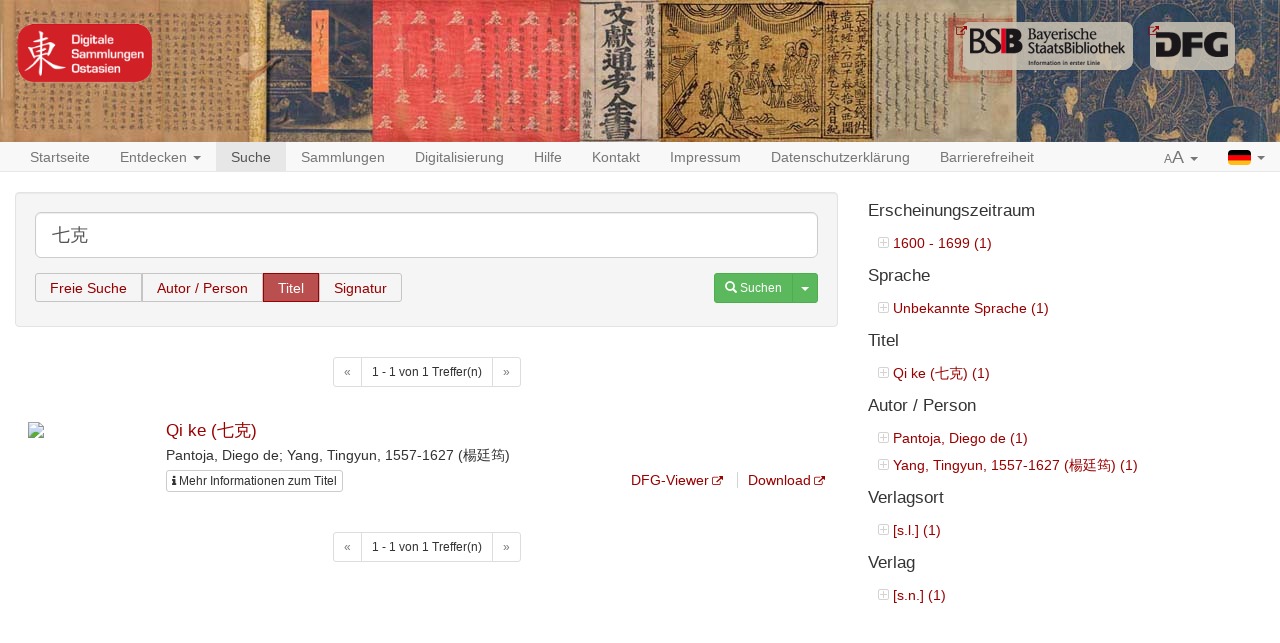

--- FILE ---
content_type: text/html;charset=UTF-8
request_url: https://eastasia.digital-collections.de/search?q=%E4%B8%83%E5%85%8B&searchType=title
body_size: 3248
content:
<!DOCTYPE html>

<html>
    <head>
        <meta charset="utf-8"/>
        <meta http-equiv="X-UA-Compatible" content="IE=edge" />
        <meta name="viewport" content="initial-scale=1, maximum-scale=1"/>
        <meta name="description" content="" />

        <link rel="shortcut icon" href="/images/favicon.png"/>
        <link rel='stylesheet' href='/webjars/bootstrap/3.4.1/css/bootstrap.min.css'/>
        <link rel='stylesheet' href='/webjars/font-awesome/4.7.0/css/font-awesome.min.css'/>
        <link rel='stylesheet' href='/webjars/malihu-custom-scrollbar-plugin/3.1.5/jquery.mCustomScrollbar.min.css'/>
        <link rel="stylesheet" href='/webjars/jquery-ui/1.14.1/jquery-ui.min.css'/>
        <link rel="stylesheet" type="text/css" href="/css/styles.css"/>
        <link href="/css/custom.css" rel="stylesheet" />
        <script src="/js/vendor/html5shiv.min.js"></script>
        <script src="/js/vendor/respond.min.js"></script>
        <meta name="description" content=""/>
        <meta name="author" content=""/>
        <link rel="icon" href="/images/favicon.ico"/>
        
        <title>DIGITALE SAMMLUNGEN OSTASIEN: Freie Suche</title>
        
    </head>
<body>
    
    <div id="header">
        <div id="headerImage" class="container-fluid maxWidth">
            <a href="/" id="logoDSO"> </a>
            <a href="https://www.dfg.de/" target="_blank" id="logoDFG"> </a>
            <a href="https://www.bsb-muenchen.de/" target="_blank" id="logoBSB"> </a>
        </div>
    </div>


    
    <nav id="main-navbar" class="navbar navbar-default navbar-static-top">
        <div id="fluidNavbarContainer" class="container-fluid maxWidth">
            <div class="navbar-header">
                <a class="navbar-brand visible-xs" href="/">Digitale Sammlungen: <b>Ostasien</b></a>
                <button type="button" class="navbar-toggle collapsed" data-toggle="collapse" data-target="#navbar"
                        aria-expanded="false" aria-controls="navbar">
                    <span class="sr-only">Toggle navigation</span>
                    <span class="icon-bar"></span>
                    <span class="icon-bar"></span>
                    <span class="icon-bar"></span>
                </button>
            </div>
            <div id="navbar" class="navbar-collapse collapse">
                <ul class="nav navbar-nav">
                    <li>
                        <a href="/">Startseite</a>
                    </li>

                    <li>
                        <a href="#" class="dropdown-toggle" data-toggle="dropdown" role="button" aria-haspopup="true"
                           aria-expanded="false">Entdecken <span class="caret"></span></a>
                        <ul class="dropdown-menu">
                            <li><a href="/discover/years">Erscheinungszeit</a></li>
                            <li><a href="/discover/titles">Titel</a></li>
                            <li><a href="/discover/persons">Autor / Person</a></li>
                        </ul>
                    </li>

                    <li class="active">
                        <a href="/search">Suche</a>
                    </li>

                    <li>
                        <a href="/collections">Sammlungen</a>
                    </li>

                    <li>
                        <a href="/digitisation">Digitalisierung</a>
                    </li>

                    <li class="hidden-md hidden-sm visible-xs visible-lg">
                        <a href="/help">Hilfe</a>
                    </li>

                    <li class="hidden-md hidden-sm visible-xs visible-lg">
                        <a href="/contact">Kontakt</a>
                    </li>

                    <li class="hidden-md hidden-sm visible-xs visible-lg">
                        <a href="/imprint">Impressum</a>
                    </li>

                    <li class="hidden-md hidden-sm visible-xs visible-lg">
                        <a href="/privacy">Datenschutzerklärung</a>
                    </li>

                    <li class="hidden-md hidden-sm visible-xs visible-lg">
                        <a href="/accessibility">Barrierefreiheit</a>
                    </li>

                    <li class="visible-md visible-sm hidden-xs dropdown">
                        <a href="#" class="dropdown-toggle" data-toggle="dropdown" role="button" aria-haspopup="true"
                           aria-expanded="false">Mehr... <span class="caret"></span></a>
                        <ul class="dropdown-menu">
                            <li><a href="/help">Hilfe</a></li>
                            <li><a href="/contact">Kontakt</a></li>
                            <li><a href="/imprint">Impressum</a></li>
                            <li><a href="/privacy">Datenschutzerklärung</a></li>
                            <li><a href="/accessibility">Barrierefreiheit</a></li>
                        </ul>
                    </li>

                </ul>
                <ul class="nav navbar-nav navbar-right">
                    <li class="dropdown">
                        <a href="#" class="dropdown-toggle" data-toggle="dropdown" role="button" aria-haspopup="true"
                           aria-expanded="false"><span class="small">A</span><span class="large">A</span>
                            <span class="caret"></span></a>
                        <ul class="dropdown-menu">
                            <li><a class="fontSizeLink" data-size="0" href="#">Normal (100%)</a></li>
                            <li><a class="fontSizeLink" data-size="1" href="#">Vergrößert (200%)</a></li>
                        </ul>
                    </li>
                    <li class="dropdown">
                        <a href="#" class="dropdown-toggle languageLink" data-toggle="dropdown" role="button" aria-haspopup="true"
                           aria-expanded="false"><img src="/images/flag_german.gif" alt="German Flag">
                            <span class="caret"></span></a>
                        
                        
                        <ul class="dropdown-menu">
                            <li class="languageLink">
                                <a href="/search?q=七克&amp;searchType=title&amp;locale=de"><img src="/images/flag_german.gif" alt="German"> Deutsch</a>
                            </li>
                            <li class="languageLink">
                                <a href="/search?q=七克&amp;searchType=title&amp;locale=en"><img src="/images/flag_english.gif" alt="English"> English</a>
                            </li>
                            <li class="languageLink">
                                <a href="/search?q=七克&amp;searchType=title&amp;locale=zh_TW"><img src="/images/flag_chinese.png" alt="Chinese"> 中文</a>
                            </li>
                        </ul>
                    </li>
                </ul>
            </div>
        </div>
    </nav>

    <div id="main-container" class="container-fluid maxWidth">
        <div>
            
            <div class="row">
                <div class="col-sm-12 col-md-8">
    <div class="modal fade" id="metaDataModal" tabindex="-1" role="dialog"
     aria-labelledby="myModalLabel">
  <div class="modal-dialog" role="document">
    <div class="modal-content">
      <div class="modal-header">
        <button type="button" class="close" data-dismiss="modal" aria-label="Close"><span
            aria-hidden="true">&times;</span></button>
        <h4 class="modal-title" id="myModalLabel"></h4>
      </div>
      <div class="modal-body">
        <div class="row">
          <div class="col-sm-9 metaDataSection">
            <dl id="metadata" class="dl-horizontal"></dl>
          </div>
          <div class="col-sm-3 thumbnailSection">
            <a class="thumbnail" id="viewerLink">
              <img class="ajax-loader" src="/images/ajax-loader.gif" alt="Loader">
            </a>
          </div>
        </div>
        <div class="row">
          <div class="col-xs-12 collectionSection">

          </div>
        </div>
      </div>
      <div class="modal-footer">
        <div class="btn-group pull-left" role="group">
          <button type="button" class="btn btn-default btn-previous"><span class="glyphicon
   glyphicon-chevron-left"></span></button>
          <button type="button" class="btn btn-default btn-next"><span class="glyphicon
   glyphicon-chevron-right"></span></button>
        </div>
        <button type="button" class="btn btn-danger" data-dismiss="modal">Schließen</button>
      </div>
    </div>
  </div>
</div>
    <form action="/search" accept-charset="utf-8" method="get">
      <div class="well">
        <div class="form-group">
          <input type="text" class="form-control input-lg" id="q" name="q" placeholder="Suchbegriff"
                 value="七克"/>
        </div>
        <div class="form-group">
          <fieldset>
            <label for="radio-free">Freie Suche</label>
            <input type="radio" name="searchType" value="free" id="radio-free"/>

            <label for="radio-author">Autor / Person</label>
            <input type="radio" name="searchType" value="author" id="radio-author"/>

            <label for="radio-title">Titel</label>
            <input type="radio" name="searchType" value="title" id="radio-title" checked="checked"/>

            <label for="radio-signature">Signatur</label>
            <input type="radio" name="searchType" value="signature" id="radio-signature"/>
          </fieldset>

          <div class="btn-group pull-right">
            <button type="submit" class="btn btn-success btn-sm">
              <span class="glyphicon glyphicon-search"></span>
              <span>Suchen</span>
            </button>
            <button type="button" class="btn btn-success btn-sm dropdown-toggle" data-toggle="dropdown" aria-haspopup="true" aria-expanded="false">
              <span class="caret"></span>
              <span class="sr-only">Toggle Dropdown</span>
            </button>
            <ul class="dropdown-menu">
              <li><a href="/search">Neue Suche</a></li>
              <li><a href="/help">Hilfe</a></li>
            </ul>
          </div>
        </div>
      </div>
    </form>

    
    

    

    
      
  <div class="pagination center-block">
  <nav aria-label="Navigation for search results">
    <ul class="pagination pagination-sm">
      <li class="disabled">
        
        <a>
          <span aria-hidden="true">&laquo;</span>
        </a>
      </li>
      <li><span>1 - 1 von 1 Treffer(n)</span></li>
      <li  class="disabled">
        
        <a>
          <span aria-hidden="true">&raquo;</span>
        </a>
      </li>
    </ul>
  </nav>
</div>
  <div id="searchResults">
    
      <div class="searchResultItem" data-manifest="https://api.digitale-sammlungen.de/iiif/presentation/v2/bsb00080337/manifest">
  <div class="row">
    <div class="col-sm-2 image">
      <a href="/view/bsb00080337" target="_self">
        <img class="thumbnailImage"
             src="https://api.digitale-sammlungen.de/iiif/image/v2/bsb00080337_00003/full/!130,130/0/default.jpg">
      </a>
    </div>
    <div class="col-sm-10 text">
      <h4 class="title">
        <a href="/view/bsb00080337" target="_self">Qi ke (七克)</a>
      </h4>
      <span>Pantoja, Diego de; Yang, Tingyun, 1557-1627 (楊廷筠)</span>
      <br/>

      <div class="links clearfix">
        <!-- Button trigger modal -->
        <button type="button"
                class="btn btn-default btn-xs modalButton">
          <i class="fa fa-info"></i> <span>Mehr Informationen zum Titel</span>
        </button>
        <div class="btn-group pull-right" role="group" aria-label="...">
          <a href="https://dfg-viewer.de/show?tx_dlf%5Bid%5D=https%3A%2F%2Fapi.digitale-sammlungen.de%2Fdfg%2Fmets%2Fmods%2Fv1%2Fdigitalobjects%2Fidentifier%2Fmdz-obj%3Absb00080337" target="_blank">DFG-Viewer</a>
          <a href="https://daten.digitale-sammlungen.de/zend-bsb/pdf_download.pl?id=bsb00080337" target="_blank">Download</a>
        </div>
      </div>
      <ul class="highlightings">
        
      </ul>
    </div>
  </div>
</div>
    
  </div>
  <div class="pagination center-block">
  <nav aria-label="Navigation for search results">
    <ul class="pagination pagination-sm">
      <li class="disabled">
        
        <a>
          <span aria-hidden="true">&laquo;</span>
        </a>
      </li>
      <li><span>1 - 1 von 1 Treffer(n)</span></li>
      <li  class="disabled">
        
        <a>
          <span aria-hidden="true">&raquo;</span>
        </a>
      </li>
    </ul>
  </nav>
</div>

    
  </div>

                <div class="col-sm-12 col-md-4">
                    

                    
                        
                            <div class="facetItem">
  <h4>Erscheinungszeitraum</h4>
  <ul>
    
      <li>
          <a href="/search?q=七克&amp;searchType=title&amp;fq=publication_date_century:16" target="_self">
            <i class="fa fa-plus-square-o" aria-hidden="true"></i>
            
            <span>1600 - 1699 (1)</span>
          </a>
      </li>

      
    
    
  </ul>
</div>
                        
                            <div class="facetItem">
  <h4>Sprache</h4>
  <ul>
    
      <li>
          <a href="/search?q=七克&amp;searchType=title&amp;fq=all_languages:und" target="_self">
            <i class="fa fa-plus-square-o" aria-hidden="true"></i>
            
            <span>Unbekannte Sprache (1)</span>
          </a>
      </li>

      
    
    
  </ul>
</div>
                        
                            <div class="facetItem">
  <h4>Titel</h4>
  <ul>
    
      <li>
          <a href="/search?q=七克&amp;searchType=title&amp;fq=all_titles_combi_lang:Qi ke (七克)" target="_self">
            <i class="fa fa-plus-square-o" aria-hidden="true"></i>
            
            <span>Qi ke (七克) (1)</span>
          </a>
      </li>

      
    
    
  </ul>
</div>
                        
                            <div class="facetItem">
  <h4>Autor / Person</h4>
  <ul>
    
      <li>
          <a href="/search?q=七克&amp;searchType=title&amp;fq=all_persons_combi_lang:Pantoja, Diego de" target="_self">
            <i class="fa fa-plus-square-o" aria-hidden="true"></i>
            
            <span>Pantoja, Diego de (1)</span>
          </a>
      </li>

      
    
      <li>
          <a href="/search?q=七克&amp;searchType=title&amp;fq=all_persons_combi_lang:Yang, Tingyun, 1557-1627 (楊廷筠)" target="_self">
            <i class="fa fa-plus-square-o" aria-hidden="true"></i>
            
            <span>Yang, Tingyun, 1557-1627 (楊廷筠) (1)</span>
          </a>
      </li>

      
    
    
  </ul>
</div>
                        
                            <div class="facetItem">
  <h4>Verlagsort</h4>
  <ul>
    
      <li>
          <a href="/search?q=七克&amp;searchType=title&amp;fq=place_combi_lang_publish:[s.l.]" target="_self">
            <i class="fa fa-plus-square-o" aria-hidden="true"></i>
            
            <span>[s.l.] (1)</span>
          </a>
      </li>

      
    
    
  </ul>
</div>
                        
                            <div class="facetItem">
  <h4>Verlag</h4>
  <ul>
    
      <li>
          <a href="/search?q=七克&amp;searchType=title&amp;fq=publisher_combi_lang:[s.n.]" target="_self">
            <i class="fa fa-plus-square-o" aria-hidden="true"></i>
            
            <span>[s.n.] (1)</span>
          </a>
      </li>

      
    
    
  </ul>
</div>
                        

                    
                </div>
            </div>
        </div>
    </div>

    <script type="text/javascript" src="/webjars/jquery/2.2.4/jquery.min.js"></script>
    <script type="text/javascript" src="/webjars/jquery-ui/1.14.1/jquery-ui.min.js"></script>
    <script type="text/javascript" src="/webjars/bootstrap/3.4.1/js/bootstrap.min.js"></script>
    <script type="text/javascript"
    src="/webjars/malihu-custom-scrollbar-plugin/3.1.5/jquery.mCustomScrollbar.concat.min.js"></script>
    <script type="text/javascript" src="/webjars/jquery.scrollTo/2.1.2/jquery.scrollTo.min.js"></script>
    <script src="/js/vendor/js.cookie-2.0.4.min.js"></script>
    <script type="text/javascript" src="/js/main.js"></script>

    <script type="text/javascript" src="/js/search.js"></script>

    <script type="text/javascript">
      $(document).ready(function () {
        var locale = "de";
        window.myModals = new ModalList(locale);
        myModals.init();

        var searchResultItems = $('.searchResultItem');
        $.each(searchResultItems, function (index, item) {
          var myModal = new Modal(item, index, myModals);
          myModal.init();
          myModals.modals.push(myModal);
        });
      });
    </script>
  
<script>

    $(function () {
        $('a[href]').filter(function () {
            return /^https?:\/\//.test($(this).attr('href'));
        }).attr('target', '_blank');
    });
</script>
</body>
</html>

